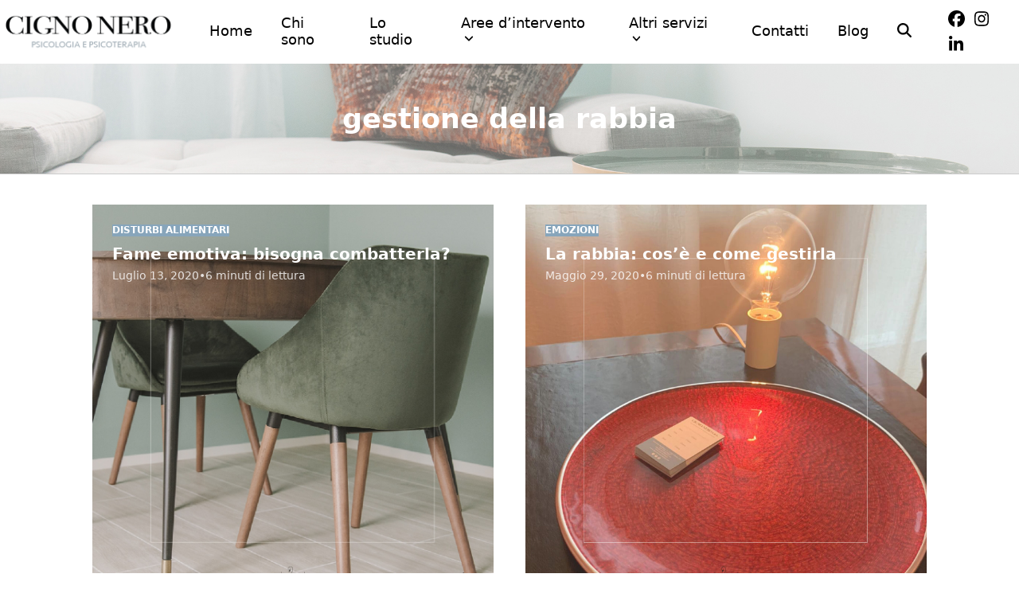

--- FILE ---
content_type: text/html; charset=UTF-8
request_url: https://cignoneropsicoterapia.com/tag/gestione-della-rabbia/
body_size: 14247
content:
<!DOCTYPE html>
<html dir="ltr" lang="it-IT" prefix="og: https://ogp.me/ns#" class="wpex-classic-style">
<head>
	
	
	
	
	
	<!-- Start cookieyes banner --> <script id="cookieyes" type="text/javascript" src="https://cdn-cookieyes.com/client_data/7c44ad0e18d6fd1a2be48286/script.js"></script> <!-- End cookieyes banner -->
	
	
	
	
	
	
	
	<!-- Google tag (gtag.js) -->
<script async src="https://www.googletagmanager.com/gtag/js?id=G-D3GW9FSFVS"></script>
<script>
  window.dataLayer = window.dataLayer || [];
  function gtag(){dataLayer.push(arguments);}
  gtag('js', new Date());

  gtag('config', 'G-D3GW9FSFVS');
</script>
	
	
	
	
	
	
	
<meta charset="UTF-8">
<link rel="profile" href="https://gmpg.org/xfn/11">
<title>gestione della rabbia - Cigno nero psicoterapia</title>
	<style>img:is([sizes="auto" i], [sizes^="auto," i]) { contain-intrinsic-size: 3000px 1500px }</style>
	
		<!-- All in One SEO 4.9.3 - aioseo.com -->
	<meta name="robots" content="max-image-preview:large" />
	<link rel="canonical" href="https://cignoneropsicoterapia.com/tag/gestione-della-rabbia/" />
	<meta name="generator" content="All in One SEO (AIOSEO) 4.9.3" />
		<script type="application/ld+json" class="aioseo-schema">
			{"@context":"https:\/\/schema.org","@graph":[{"@type":"BreadcrumbList","@id":"https:\/\/cignoneropsicoterapia.com\/tag\/gestione-della-rabbia\/#breadcrumblist","itemListElement":[{"@type":"ListItem","@id":"https:\/\/cignoneropsicoterapia.com#listItem","position":1,"name":"Home","item":"https:\/\/cignoneropsicoterapia.com","nextItem":{"@type":"ListItem","@id":"https:\/\/cignoneropsicoterapia.com\/tag\/gestione-della-rabbia\/#listItem","name":"gestione della rabbia"}},{"@type":"ListItem","@id":"https:\/\/cignoneropsicoterapia.com\/tag\/gestione-della-rabbia\/#listItem","position":2,"name":"gestione della rabbia","previousItem":{"@type":"ListItem","@id":"https:\/\/cignoneropsicoterapia.com#listItem","name":"Home"}}]},{"@type":"CollectionPage","@id":"https:\/\/cignoneropsicoterapia.com\/tag\/gestione-della-rabbia\/#collectionpage","url":"https:\/\/cignoneropsicoterapia.com\/tag\/gestione-della-rabbia\/","name":"gestione della rabbia - Cigno nero psicoterapia","inLanguage":"it-IT","isPartOf":{"@id":"https:\/\/cignoneropsicoterapia.com\/#website"},"breadcrumb":{"@id":"https:\/\/cignoneropsicoterapia.com\/tag\/gestione-della-rabbia\/#breadcrumblist"}},{"@type":"Organization","@id":"https:\/\/cignoneropsicoterapia.com\/#organization","name":"Cigno nero psicoterapia","description":"Psicologi specializzati in Anoressia a Treviso","url":"https:\/\/cignoneropsicoterapia.com\/","telephone":"+393388196637","logo":{"@type":"ImageObject","url":"https:\/\/cignoneropsicoterapia.com\/wp-content\/uploads\/2025\/02\/logo-cigno-normale.png","@id":"https:\/\/cignoneropsicoterapia.com\/tag\/gestione-della-rabbia\/#organizationLogo","width":450,"height":121},"image":{"@id":"https:\/\/cignoneropsicoterapia.com\/tag\/gestione-della-rabbia\/#organizationLogo"},"sameAs":["https:\/\/www.facebook.com\/cignoneropsicoterapia\/","https:\/\/www.instagram.com\/cigno_nero_psicoterapia\/","https:\/\/www.linkedin.com\/in\/cigno-nero-b90a46191\/"]},{"@type":"WebSite","@id":"https:\/\/cignoneropsicoterapia.com\/#website","url":"https:\/\/cignoneropsicoterapia.com\/","name":"Cigno nero psicoterapia","description":"Psicologi specializzati in Anoressia a Treviso","inLanguage":"it-IT","publisher":{"@id":"https:\/\/cignoneropsicoterapia.com\/#organization"}}]}
		</script>
		<!-- All in One SEO -->

<meta name="viewport" content="width=device-width, initial-scale=1">
<link rel="alternate" type="application/rss+xml" title="Cigno nero psicoterapia &raquo; Feed" href="https://cignoneropsicoterapia.com/feed/" />
<link rel="alternate" type="application/rss+xml" title="Cigno nero psicoterapia &raquo; Feed dei commenti" href="https://cignoneropsicoterapia.com/comments/feed/" />
<link rel="alternate" type="application/rss+xml" title="Cigno nero psicoterapia &raquo; gestione della rabbia Feed del tag" href="https://cignoneropsicoterapia.com/tag/gestione-della-rabbia/feed/" />
<link rel="preload" href="https://totalwpthemedemo.com/pottery/wp-content/uploads/sites/74/2022/08/roboto-v30-latin-regular.woff2" type="font/woff2" as="font" crossorigin><link rel="preload" href="https://totalwpthemedemo.com/pottery/wp-content/uploads/sites/74/2022/08/roboto-v30-latin-700.woff2" type="font/woff2" as="font" crossorigin><link rel='stylesheet' id='aioseo/css/src/vue/standalone/blocks/table-of-contents/global.scss-css' href='https://cignoneropsicoterapia.com/wp-content/plugins/all-in-one-seo-pack/dist/Lite/assets/css/table-of-contents/global.e90f6d47.css?ver=4.9.3' media='all' />
<style id='joinchat-button-style-inline-css'>
.wp-block-joinchat-button{border:none!important;text-align:center}.wp-block-joinchat-button figure{display:table;margin:0 auto;padding:0}.wp-block-joinchat-button figcaption{font:normal normal 400 .6em/2em var(--wp--preset--font-family--system-font,sans-serif);margin:0;padding:0}.wp-block-joinchat-button .joinchat-button__qr{background-color:#fff;border:6px solid #25d366;border-radius:30px;box-sizing:content-box;display:block;height:200px;margin:auto;overflow:hidden;padding:10px;width:200px}.wp-block-joinchat-button .joinchat-button__qr canvas,.wp-block-joinchat-button .joinchat-button__qr img{display:block;margin:auto}.wp-block-joinchat-button .joinchat-button__link{align-items:center;background-color:#25d366;border:6px solid #25d366;border-radius:30px;display:inline-flex;flex-flow:row nowrap;justify-content:center;line-height:1.25em;margin:0 auto;text-decoration:none}.wp-block-joinchat-button .joinchat-button__link:before{background:transparent var(--joinchat-ico) no-repeat center;background-size:100%;content:"";display:block;height:1.5em;margin:-.75em .75em -.75em 0;width:1.5em}.wp-block-joinchat-button figure+.joinchat-button__link{margin-top:10px}@media (orientation:landscape)and (min-height:481px),(orientation:portrait)and (min-width:481px){.wp-block-joinchat-button.joinchat-button--qr-only figure+.joinchat-button__link{display:none}}@media (max-width:480px),(orientation:landscape)and (max-height:480px){.wp-block-joinchat-button figure{display:none}}

</style>
<link rel='stylesheet' id='wpex-wpbakery-slim-css' href='https://cignoneropsicoterapia.com/wp-content/themes/Total/assets/css/frontend/wpbakery-slim.min.css?ver=6.0.3' media='all' />
<link rel='stylesheet' id='wpex-style-css' href='https://cignoneropsicoterapia.com/wp-content/themes/Total/style.css?ver=6.0.3' media='all' />
<link rel='stylesheet' id='wpex-mobile-menu-breakpoint-max-css' href='https://cignoneropsicoterapia.com/wp-content/themes/Total/assets/css/frontend/breakpoints/max.min.css?ver=6.0.3' media='only screen and (max-width:959px)' />
<link rel='stylesheet' id='wpex-mobile-menu-breakpoint-min-css' href='https://cignoneropsicoterapia.com/wp-content/themes/Total/assets/css/frontend/breakpoints/min.min.css?ver=6.0.3' media='only screen and (min-width:960px)' />
<link rel='stylesheet' id='vcex-shortcodes-css' href='https://cignoneropsicoterapia.com/wp-content/themes/Total/assets/css/frontend/vcex-shortcodes.min.css?ver=6.0.3' media='all' />
<script id="wpex-core-js-extra">
var wpex_theme_params = {"selectArrowIcon":"<span class=\"wpex-select-arrow__icon wpex-icon--sm wpex-flex wpex-icon\" aria-hidden=\"true\"><svg viewBox=\"0 0 24 24\" xmlns=\"http:\/\/www.w3.org\/2000\/svg\"><rect fill=\"none\" height=\"24\" width=\"24\"\/><g transform=\"matrix(0, -1, 1, 0, -0.115, 23.885)\"><polygon points=\"17.77,3.77 16,2 6,12 16,22 17.77,20.23 9.54,12\"\/><\/g><\/svg><\/span>","customSelects":".widget_categories form,.widget_archive select,.vcex-form-shortcode select","scrollToHash":"1","localScrollFindLinks":"1","localScrollHighlight":"1","localScrollUpdateHash":"1","scrollToHashTimeout":"500","localScrollTargets":"li.local-scroll a, a.local-scroll, .local-scroll-link, .local-scroll-link > a,.sidr-class-local-scroll-link,li.sidr-class-local-scroll > span > a,li.sidr-class-local-scroll > a","localScrollSpeed":"1000","scrollToBehavior":"smooth"};
</script>
<script src="https://cignoneropsicoterapia.com/wp-content/themes/Total/assets/js/frontend/core.min.js?ver=6.0.3" id="wpex-core-js" defer data-wp-strategy="defer"></script>
<script id="wpex-inline-js-after">
!function(){const e=document.querySelector("html"),t=()=>{const t=window.innerWidth-document.documentElement.clientWidth;t&&e.style.setProperty("--wpex-scrollbar-width",`${t}px`)};t(),window.addEventListener("resize",(()=>{t()}))}();
</script>
<script src="https://cignoneropsicoterapia.com/wp-content/themes/Total/assets/js/frontend/search/drop-down.min.js?ver=6.0.3" id="wpex-search-drop_down-js" defer data-wp-strategy="defer"></script>
<script id="wpex-sticky-header-js-extra">
var wpex_sticky_header_params = {"breakpoint":"960"};
</script>
<script src="https://cignoneropsicoterapia.com/wp-content/themes/Total/assets/js/frontend/sticky/header.min.js?ver=6.0.3" id="wpex-sticky-header-js" defer data-wp-strategy="defer"></script>
<script id="wpex-mobile-menu-sidr-js-extra">
var wpex_mobile_menu_sidr_params = {"breakpoint":"959","i18n":{"openSubmenu":"Aprire il sottomenu di %s","closeSubmenu":"Chiudere il sottomenu di %s"},"openSubmenuIcon":"<span class=\"wpex-open-submenu__icon wpex-transition-transform wpex-duration-300 wpex-icon\" aria-hidden=\"true\"><svg xmlns=\"http:\/\/www.w3.org\/2000\/svg\" viewBox=\"0 0 448 512\"><path d=\"M201.4 342.6c12.5 12.5 32.8 12.5 45.3 0l160-160c12.5-12.5 12.5-32.8 0-45.3s-32.8-12.5-45.3 0L224 274.7 86.6 137.4c-12.5-12.5-32.8-12.5-45.3 0s-12.5 32.8 0 45.3l160 160z\"\/><\/svg><\/span>","source":"#site-navigation","side":"left","dark_surface":"1","displace":"","aria_label":"Mobile menu","aria_label_close":"Close mobile menu","class":"has-background","speed":"300"};
</script>
<script src="https://cignoneropsicoterapia.com/wp-content/themes/Total/assets/js/frontend/mobile-menu/sidr.min.js?ver=6.0.3" id="wpex-mobile-menu-sidr-js" defer data-wp-strategy="defer"></script>
<script></script><link rel="https://api.w.org/" href="https://cignoneropsicoterapia.com/wp-json/" /><link rel="alternate" title="JSON" type="application/json" href="https://cignoneropsicoterapia.com/wp-json/wp/v2/tags/37" /><link rel="EditURI" type="application/rsd+xml" title="RSD" href="https://cignoneropsicoterapia.com/xmlrpc.php?rsd" />
<meta name="generator" content="WordPress 6.7.2" />
<meta name="ti-site-data" content="eyJyIjoiMTowITc6MCEzMDowIiwibyI6Imh0dHBzOlwvXC9jaWdub25lcm9wc2ljb3RlcmFwaWEuY29tXC93cC1hZG1pblwvYWRtaW4tYWpheC5waHA/YWN0aW9uPXRpX29ubGluZV91c2Vyc19nb29nbGUmYW1wO3A9JTJGdGFnJTJGZ2VzdGlvbmUtZGVsbGEtcmFiYmlhJTJGJmFtcDtfd3Bub25jZT1jZmZiMmM2MzgxIn0=" /><!-- Analytics by WP Statistics - https://wp-statistics.com -->
<noscript><style>body:not(.content-full-screen) .wpex-vc-row-stretched[data-vc-full-width-init="false"]{visibility:visible;}</style></noscript><link rel="icon" href="https://cignoneropsicoterapia.com/wp-content/uploads/2025/01/cropped-Schermata-2025-01-16-alle-10.12.17-32x32.png" sizes="32x32" />
<link rel="icon" href="https://cignoneropsicoterapia.com/wp-content/uploads/2025/01/cropped-Schermata-2025-01-16-alle-10.12.17-192x192.png" sizes="192x192" />
<link rel="apple-touch-icon" href="https://cignoneropsicoterapia.com/wp-content/uploads/2025/01/cropped-Schermata-2025-01-16-alle-10.12.17-180x180.png" />
<meta name="msapplication-TileImage" content="https://cignoneropsicoterapia.com/wp-content/uploads/2025/01/cropped-Schermata-2025-01-16-alle-10.12.17-270x270.png" />
		<style id="wp-custom-css">
			/* Mobile Menu tweaks */.full-screen-overlay-nav{top:var(--wpex-site-header-height,100px);height:calc(100% - var(--wpex-site-header-height,100px) );transition:none;}.full-screen-overlay-nav-close{display:none;}.full-screen-overlay-nav-menu li a:hover{opacity:1;color:var(--wpex-accent);transition:none;}/* Header cart Icon tweaks */.wpex-header-cart-icon__count{transform:translate(-50%,-50%) scale(.75);}/* Remove menu underline on hover */#site-navigation-wrap .menu-item:hover:not(.current-menu-item) .link-inner::after{opacity:0 !important;}/* Add padding to products */.product .summary{padding-top:3vw;}.related.products{margin-top:5vw;}		</style>
		<noscript><style> .wpb_animate_when_almost_visible { opacity: 1; }</style></noscript><style data-type="wpex-css" id="wpex-css">/*CUSTOM FONTS*/@font-face{font-family:'Roboto';src:url(https://totalwpthemedemo.com/pottery/wp-content/uploads/sites/74/2022/08/roboto-v30-latin-regular.woff2) format('woff2');font-weight:400;font-style:normal;font-display:swap;}@font-face{font-family:'Roboto';src:url(https://totalwpthemedemo.com/pottery/wp-content/uploads/sites/74/2022/08/roboto-v30-latin-italic.woff2) format('woff2');font-weight:400;font-style:italic;font-display:swap;}@font-face{font-family:'Roboto';src:url(https://totalwpthemedemo.com/pottery/wp-content/uploads/sites/74/2022/08/roboto-v30-latin-700.woff2) format('woff2');font-weight:700;font-style:normal;font-display:swap;}@font-face{font-family:'Roboto';src:url(https://totalwpthemedemo.com/pottery/wp-content/uploads/sites/74/2022/08/roboto-v30-latin-700italic.woff2) format('woff2');font-weight:700;font-style:italic;font-display:swap;}@font-face{font-family:'Roboto';src:url(https://totalwpthemedemo.com/pottery/wp-content/uploads/sites/74/2022/08/roboto-v30-latin-500.woff2) format('woff2');font-weight:500;font-style:normal;font-display:swap;}@font-face{font-family:'Roboto';src:url(https://totalwpthemedemo.com/pottery/wp-content/uploads/sites/74/2022/08/roboto-v30-latin-500italic.woff2) format('woff2');font-weight:500;font-style:italic;font-display:swap;}/*TYPOGRAPHY*/body{font-family:system-ui,-apple-system,BlinkMacSystemFont,"Segoe UI",Roboto,"Helvetica Neue",Arial,"Noto Sans",sans-serif,"Apple Color Emoji","Segoe UI Emoji","Segoe UI Symbol","Noto Color Emoji";font-weight:100;font-size:16px;color:#000000;line-height:1.4;}#site-logo .site-logo-text{font-size:36px;}:root{--wpex-btn-font-weight:400;--wpex-btn-font-size:19px;--wpex-btn-line-height:20px;}.main-navigation-ul .link-inner{font-weight:300;font-size:18px;}.main-navigation-ul .sub-menu .link-inner{font-size:18px;}.wpex-mobile-menu,#sidr-main{font-weight:500;font-size:20px;}.page-header .page-header-title{font-weight:700;font-size:35px;line-height:1.1;}.vcex-heading{font-weight:700;}h1,.wpex-h1{font-weight:400;font-size:34px;color:#47798a;line-height:1.1;margin-block-start:0px;margin-inline-end:0px;margin-block-end:10px;margin-inline-start:0px;}h2,.wpex-h2{font-weight:300;font-size:30px;margin-block-start:0px;margin-block-end:10px;}h3,.wpex-h3{font-size:25px;line-height:1.2;margin-block-start:0px;margin-block-end:25px;}#footer-widgets{font-size:15px;}.footer-widget .widget-title{line-height:1;margin-block-end:0px;}@media(max-width:1024px){body{font-size:16px;}.page-header .page-header-title{font-size:35px;}h1,.wpex-h1{font-size:34px;}h2,.wpex-h2{font-size:30px;}h3,.wpex-h3{font-size:25px;}}@media(max-width:959px){body{font-size:16px;}.page-header .page-header-title{font-size:30px;}h1,.wpex-h1{font-size:34px;}h2,.wpex-h2{font-size:31px;}h3,.wpex-h3{font-size:25px;}}@media(max-width:767px){body{font-size:16px;}.page-header .page-header-title{font-size:27px;}h1,.wpex-h1{font-size:28px;}h2,.wpex-h2{font-size:28px;}h3,.wpex-h3{font-size:24px;}}@media(max-width:479px){body{font-size:15px;}.page-header .page-header-title{font-size:27px;}h1,.wpex-h1{font-size:30px;}h2,.wpex-h2{font-size:25px;}h3,.wpex-h3{font-size:22px;}}/*ADVANCED STYLING CSS*/.page-header.has-bg-image{background-image:url(https://cignoneropsicoterapia.com/wp-content/uploads/2025/01/header.jpg);}/*CUSTOMIZER STYLING*/:root{--wpex-bg-color:#ffffff;--wpex-accent:#87a5bb;--wpex-accent-alt:#87a5bb;--wpex-on-accent:#ffffff;--wpex-on-accent-alt:#ffffff;--wpex-accent-alt:#47798a;--wpex-surface-3:#cccccc;--wpex-surface-4:#bbbbbb;--wpex-link-decoration-line:underline;--wpex-link-underline-offset:0.2em;--wpex-link-decoration-thickness:1px;--wpex-hover-heading-link-color:#000000;--wpex-btn-border-radius:0px;--wpex-input-color:#333333;--wpex-focus-input-color:#333333;--wpex-primary-bottom-space:40px;--wpex-site-header-height:80px;--wpex-site-header-gutter:40px;--wpex-site-logo-max-height-ratio:10;--wpex-mobile-menu-toggle-side-margin:25px;}.site-boxed{--wpex-bg-color:#ffffff;}.page-header-disabled:not(.has-overlay-header):not(.no-header-margin) #content-wrap{padding-block-start:0vw;}.page-header.wpex-supports-mods{padding-block-start:50px;padding-block-end:50px;background-color:#ffffff;border-top-width:0px;background-position:center;}.page-header{margin-block-end:3vw;}.page-header.wpex-supports-mods .page-header-title{color:#ffffff;}:root,.site-boxed.wpex-responsive #wrap{--wpex-container-max-width:85%;--wpex-container-width:1200px;}#site-header-flex-aside{--wpex-link-color:#87a5bb;--wpex-hover-link-color:#87a5bb;--wpex-hover-link-color:#83b1d5;}#site-navigation-wrap{--wpex-main-nav-gutter:36px;--wpex-main-nav-link-padding-x:0px;--wpex-main-nav-link-underline-height:1.5px;--wpex-main-nav-link-underline-transition-duration:100ms;--wpex-main-nav-link-underline-color:#47798a;--wpex-main-nav-link-color:#010101;--wpex-hover-main-nav-link-color:#010101;--wpex-active-main-nav-link-color:#010101;--wpex-dropmenu-padding:0px;--wpex-megamenu-padding:0px;--wpex-dropmenu-link-padding-y:10px;--wpex-dropmenu-link-padding-x:10px;--wpex-dropmenu-bg:#5fa7bf;--wpex-dropmenu-caret-bg:#5fa7bf;--wpex-dropmenu-link-color:#ffffff;--wpex-hover-dropmenu-link-color:#ffffff;--wpex-hover-dropmenu-link-bg:#727272;}.navbar-style-seven,.navbar-style-eight,.navbar-style-nine,.navbar-style-ten{--wpex-main-nav-link-padding-y:6px;}.mobile-menu-toggle{--wpex-hamburger-icon-width:35px;--wpex-hamburger-icon-bar-height:1px;--wpex-hamburger-icon-gutter:7px;}.full-screen-overlay-nav{background-color:#ffffff!important;}#sidr-main,.sidr-class-dropdown-menu ul{background-color:#5fa7bf;}#sidr-main{--wpex-border-main:#bcbcbc;color:#ffffff;--wpex-link-color:#ffffff;--wpex-text-2:#ffffff;}#footer{--wpex-surface-1:#303030;background-color:#303030;color:#ffffff;--wpex-heading-color:#ffffff;--wpex-text-2:#ffffff;--wpex-text-3:#ffffff;--wpex-text-4:#ffffff;--wpex-link-color:#ffffff;--wpex-hover-link-color:#ffffff;--wpex-hover-link-color:#78b1cd;}#footer-bottom{--wpex-link-decoration-line:underline;--wpex-hover-link-decoration-line:underline;background-color:#87a5bb;color:#ffffff;--wpex-text-2:#ffffff;--wpex-text-3:#ffffff;--wpex-text-4:#ffffff;--wpex-link-color:#010405;--wpex-hover-link-color:#010405;--wpex-hover-link-color:#000000;}@media only screen and (min-width:960px){:root{--wpex-content-area-width:73%;--wpex-primary-sidebar-width:22%;}}</style><style id="yellow-pencil">
/*
	The following CSS codes are created by the YellowPencil plugin.
	https://yellowpencil.waspthemes.com/
*/
#footer-widgets .widget .brz-ff-montserrat{margin-bottom:6px;}.vcex-social-links .vcex-social-links__item svg{font-size:21px;}#gform_submit_button_1{border-top-left-radius:50px;border-top-right-radius:50px;border-bottom-left-radius:50px;border-bottom-right-radius:50px;}@media (max-width:500px){.vcex-social-links .vcex-social-links__item svg{font-size:20px;}}
</style></head>

<body data-ocssl='1' class="archive tag tag-gestione-della-rabbia tag-37 wp-custom-logo wp-embed-responsive non-logged-in wpex-theme wpex-responsive full-width-main-layout no-composer wpex-live-site wpex-has-primary-bottom-spacing site-full-width content-full-width header-has-fixed-height sidebar-widget-icons hasnt-overlay-header wpex-antialiased has-mobile-menu wpex-mobile-toggle-menu-centered_logo wpex-no-js wpb-js-composer js-comp-ver-8.0.1 vc_responsive">

	
<a href="#content" class="skip-to-content">Skip to content</a>

	
	<span data-ls_id="#site_top" tabindex="-1"></span>
	<div id="outer-wrap" class="wpex-overflow-clip">
		
		
		
		<div id="wrap" class="wpex-clr">

			<div id="site-header-sticky-wrapper" class="wpex-sticky-header-holder not-sticky wpex-print-hidden">	<header id="site-header" class="header-nine wpex-z-sticky header-full-width header-fixed-height wpex-dropdown-style-minimal fixed-scroll has-sticky-dropshadow dyn-styles wpex-print-hidden wpex-relative">
				<div id="site-header-inner" class="header-nine-inner container wpex-relative wpex-h-100 wpex-flex wpex-z-10"><div id="site-header-flex" class="wpex-flex wpex-justify-between wpex-items-center wpex-w-100">
<div id="site-logo" class="site-branding header-nine-logo wpex-flex wpex-items-center wpex-h-100">
	<div id="site-logo-inner" ><a id="site-logo-link" href="https://cignoneropsicoterapia.com/" rel="home" class="main-logo"><img src="https://cignoneropsicoterapia.com/wp-content/uploads/2025/02/logo-cigno-normale.png" alt="Cigno nero psicoterapia" class="logo-img wpex-h-auto wpex-max-w-100 wpex-align-middle" width="450" height="130" data-no-retina data-skip-lazy fetchpriority="high" srcset="https://cignoneropsicoterapia.com/wp-content/uploads/2025/02/logo-cigno-normale.png 1x,https://cignoneropsicoterapia.com/wp-content/uploads/2025/02/logo-cigno-normale.png 2x"></a></div>

</div>

<div id="site-navigation-wrap" class="navbar-style-nine wpex-max-h-100 wpex-ml-auto has-menu-underline wpex-stretch-megamenus hide-at-mm-breakpoint wpex-print-hidden">
	<nav id="site-navigation" class="navigation main-navigation main-navigation-nine" aria-label="Main menu"><ul id="menu-main" class="main-navigation-ul wpex-flex wpex-items-center wpex-dropdown-menu wpex-dropdown-menu--onhover wpex-dropdown-menu--animate"><li id="menu-item-8950" class="menu-item menu-item-type-post_type menu-item-object-page menu-item-home menu-item-8950"><a href="https://cignoneropsicoterapia.com/"><span class="link-inner">Home</span></a></li>
<li id="menu-item-8979" class="menu-item menu-item-type-post_type menu-item-object-page menu-item-8979"><a href="https://cignoneropsicoterapia.com/dott-ssa-sarah-marchiol-psicologa-treviso-cigno-nero/"><span class="link-inner">Chi sono</span></a></li>
<li id="menu-item-8980" class="menu-item menu-item-type-post_type menu-item-object-page menu-item-8980"><a href="https://cignoneropsicoterapia.com/scopri-chi-siamo/"><span class="link-inner">Lo studio</span></a></li>
<li id="menu-item-9223" class="menu-item menu-item-type-custom menu-item-object-custom menu-item-has-children menu-item-9223 dropdown"><a href="#"><span class="link-inner">Aree d&#8217;intervento <span class="nav-arrow top-level"><span class="nav-arrow__icon wpex-icon wpex-icon--xs" aria-hidden="true"><svg xmlns="https://www.w3.org/2000/svg" viewBox="0 0 448 512"><path d="M201.4 342.6c12.5 12.5 32.8 12.5 45.3 0l160-160c12.5-12.5 12.5-32.8 0-45.3s-32.8-12.5-45.3 0L224 274.7 86.6 137.4c-12.5-12.5-32.8-12.5-45.3 0s-12.5 32.8 0 45.3l160 160z"/></svg></span></span></span></a>
<ul class="sub-menu">
	<li id="menu-item-9044" class="menu-item menu-item-type-post_type menu-item-object-page menu-item-9044"><a href="https://cignoneropsicoterapia.com/disturbi-ossessivo-compulsivi/"><span class="link-inner">Disturbi ossessivo compulsivi</span></a></li>
	<li id="menu-item-9041" class="menu-item menu-item-type-post_type menu-item-object-page menu-item-has-children menu-item-9041 dropdown"><a href="https://cignoneropsicoterapia.com/disturbi-alimentari/"><span class="link-inner">Disturbi alimentari <span class="nav-arrow second-level"><span class="nav-arrow__icon wpex-icon wpex-icon--xs wpex-icon--bidi" aria-hidden="true"><svg xmlns="https://www.w3.org/2000/svg" viewBox="0 0 320 512"><path d="M278.6 233.4c12.5 12.5 12.5 32.8 0 45.3l-160 160c-12.5 12.5-32.8 12.5-45.3 0s-12.5-32.8 0-45.3L210.7 256 73.4 118.6c-12.5-12.5-12.5-32.8 0-45.3s32.8-12.5 45.3 0l160 160z"/></svg></span></span></span></a>
	<ul class="sub-menu">
		<li id="menu-item-9043" class="menu-item menu-item-type-post_type menu-item-object-page menu-item-9043"><a href="https://cignoneropsicoterapia.com/psicologi-specializzati-in-bulimia-a-treviso/"><span class="link-inner">Bulimia</span></a></li>
		<li id="menu-item-9042" class="menu-item menu-item-type-post_type menu-item-object-page menu-item-9042"><a href="https://cignoneropsicoterapia.com/psicologi-specializzati-in-anoressia-a-treviso/"><span class="link-inner">Anoressia</span></a></li>
		<li id="menu-item-9057" class="menu-item menu-item-type-post_type menu-item-object-page menu-item-9057"><a href="https://cignoneropsicoterapia.com/disturbo-da-alimentazione-incontrollata-a-treviso/"><span class="link-inner">Disturbo da alimentazione incontrollata</span></a></li>
	</ul>
</li>
	<li id="menu-item-9062" class="menu-item menu-item-type-post_type menu-item-object-page menu-item-9062"><a href="https://cignoneropsicoterapia.com/disturbi-da-stress-o-trauma/"><span class="link-inner">Disturbo post-traumatico da stress</span></a></li>
	<li id="menu-item-9077" class="menu-item menu-item-type-post_type menu-item-object-page menu-item-9077"><a href="https://cignoneropsicoterapia.com/disturbi-depressivi/"><span class="link-inner">Disturbi depressivi</span></a></li>
	<li id="menu-item-9076" class="menu-item menu-item-type-post_type menu-item-object-page menu-item-has-children menu-item-9076 dropdown"><a href="https://cignoneropsicoterapia.com/disturbi-dansia/"><span class="link-inner">Disturbi d’ansia <span class="nav-arrow second-level"><span class="nav-arrow__icon wpex-icon wpex-icon--xs wpex-icon--bidi" aria-hidden="true"><svg xmlns="https://www.w3.org/2000/svg" viewBox="0 0 320 512"><path d="M278.6 233.4c12.5 12.5 12.5 32.8 0 45.3l-160 160c-12.5 12.5-32.8 12.5-45.3 0s-12.5-32.8 0-45.3L210.7 256 73.4 118.6c-12.5-12.5-12.5-32.8 0-45.3s32.8-12.5 45.3 0l160 160z"/></svg></span></span></span></a>
	<ul class="sub-menu">
		<li id="menu-item-9075" class="menu-item menu-item-type-post_type menu-item-object-page menu-item-9075"><a href="https://cignoneropsicoterapia.com/psicologi-specializzati-in-attacchi-di-panico-a-treviso/"><span class="link-inner">Attacchi di Panico</span></a></li>
	</ul>
</li>
	<li id="menu-item-9074" class="menu-item menu-item-type-post_type menu-item-object-page menu-item-9074"><a href="https://cignoneropsicoterapia.com/altre-problematiche/"><span class="link-inner">Altre problematiche</span></a></li>
</ul>
</li>
<li id="menu-item-9224" class="menu-item menu-item-type-custom menu-item-object-custom menu-item-has-children menu-item-9224 dropdown"><a href="#"><span class="link-inner">Altri servizi <span class="nav-arrow top-level"><span class="nav-arrow__icon wpex-icon wpex-icon--xs" aria-hidden="true"><svg xmlns="https://www.w3.org/2000/svg" viewBox="0 0 448 512"><path d="M201.4 342.6c12.5 12.5 32.8 12.5 45.3 0l160-160c12.5-12.5 12.5-32.8 0-45.3s-32.8-12.5-45.3 0L224 274.7 86.6 137.4c-12.5-12.5-32.8-12.5-45.3 0s-12.5 32.8 0 45.3l160 160z"/></svg></span></span></span></a>
<ul class="sub-menu">
	<li id="menu-item-9196" class="menu-item menu-item-type-post_type menu-item-object-page menu-item-9196"><a href="https://cignoneropsicoterapia.com/coworking/"><span class="link-inner">Coworking</span></a></li>
	<li id="menu-item-9195" class="menu-item menu-item-type-post_type menu-item-object-page menu-item-9195"><a href="https://cignoneropsicoterapia.com/info-specchio-unidirezionale/"><span class="link-inner">Specchio unidirezionale</span></a></li>
</ul>
</li>
<li id="menu-item-196" class="menu-item menu-item-type-post_type menu-item-object-page menu-item-196"><a href="https://cignoneropsicoterapia.com/contatti/"><span class="link-inner">Contatti</span></a></li>
<li id="menu-item-195" class="menu-item menu-item-type-post_type menu-item-object-page menu-item-195"><a href="https://cignoneropsicoterapia.com/blog/"><span class="link-inner">Blog</span></a></li>
<li class="search-toggle-li menu-item wpex-menu-extra no-icon-margin"><a href="#" class="site-search-toggle search-dropdown-toggle" role="button" aria-expanded="false" aria-controls="searchform-dropdown" aria-label="Search"><span class="link-inner"><span class="wpex-menu-search-text wpex-hidden">Cerca</span><span class="wpex-menu-search-icon wpex-icon" aria-hidden="true"><svg xmlns="https://www.w3.org/2000/svg" viewBox="0 0 512 512"><path d="M416 208c0 45.9-14.9 88.3-40 122.7L502.6 457.4c12.5 12.5 12.5 32.8 0 45.3s-32.8 12.5-45.3 0L330.7 376c-34.4 25.2-76.8 40-122.7 40C93.1 416 0 322.9 0 208S93.1 0 208 0S416 93.1 416 208zM208 352a144 144 0 1 0 0-288 144 144 0 1 0 0 288z"/></svg></span></span></a></li></ul></nav>
</div>

			<div id="site-header-flex-aside" class="wpex-flex wpex-items-center wpex-justify-end wpex-h-100 header-nine-aside"><div id="site-header-flex-aside-inner" class="header-aside-content wpex-flex wpex-flex-wrap wpex-items-center"><div class="vcex-social-links vcex-module wpex-flex wpex-flex-wrap wpex-social-btns vcex-social-btns wpex-items-center wpex-gap-5 wpex-inline-flex wpex-last-mr-0"><a href="https://www.facebook.com/cignoneropsicoterapia/" class="vcex-social-links__item wpex-social-btn wpex-social-btn-no-style wpex-facebook"><span class="vcex-social-links__icon wpex-icon" aria-hidden="true"><svg xmlns="https://www.w3.org/2000/svg" viewBox="0 0 512 512"><path d="M512 256C512 114.6 397.4 0 256 0S0 114.6 0 256C0 376 82.7 476.8 194.2 504.5V334.2H141.4V256h52.8V222.3c0-87.1 39.4-127.5 125-127.5c16.2 0 44.2 3.2 55.7 6.4V172c-6-.6-16.5-1-29.6-1c-42 0-58.2 15.9-58.2 57.2V256h83.6l-14.4 78.2H287V510.1C413.8 494.8 512 386.9 512 256h0z"/></svg></span><span class="screen-reader-text">Facebook</span></a><a href="https://www.instagram.com/cigno_nero_psicoterapia/" class="vcex-social-links__item wpex-social-btn wpex-social-btn-no-style wpex-instagram"><span class="vcex-social-links__icon wpex-icon" aria-hidden="true"><svg xmlns="https://www.w3.org/2000/svg" viewBox="0 0 448 512"><path d="M224.1 141c-63.6 0-114.9 51.3-114.9 114.9s51.3 114.9 114.9 114.9S339 319.5 339 255.9 287.7 141 224.1 141zm0 189.6c-41.1 0-74.7-33.5-74.7-74.7s33.5-74.7 74.7-74.7 74.7 33.5 74.7 74.7-33.6 74.7-74.7 74.7zm146.4-194.3c0 14.9-12 26.8-26.8 26.8-14.9 0-26.8-12-26.8-26.8s12-26.8 26.8-26.8 26.8 12 26.8 26.8zm76.1 27.2c-1.7-35.9-9.9-67.7-36.2-93.9-26.2-26.2-58-34.4-93.9-36.2-37-2.1-147.9-2.1-184.9 0-35.8 1.7-67.6 9.9-93.9 36.1s-34.4 58-36.2 93.9c-2.1 37-2.1 147.9 0 184.9 1.7 35.9 9.9 67.7 36.2 93.9s58 34.4 93.9 36.2c37 2.1 147.9 2.1 184.9 0 35.9-1.7 67.7-9.9 93.9-36.2 26.2-26.2 34.4-58 36.2-93.9 2.1-37 2.1-147.8 0-184.8zM398.8 388c-7.8 19.6-22.9 34.7-42.6 42.6-29.5 11.7-99.5 9-132.1 9s-102.7 2.6-132.1-9c-19.6-7.8-34.7-22.9-42.6-42.6-11.7-29.5-9-99.5-9-132.1s-2.6-102.7 9-132.1c7.8-19.6 22.9-34.7 42.6-42.6 29.5-11.7 99.5-9 132.1-9s102.7-2.6 132.1 9c19.6 7.8 34.7 22.9 42.6 42.6 11.7 29.5 9 99.5 9 132.1s2.7 102.7-9 132.1z"/></svg></span><span class="screen-reader-text">Instagram</span></a><a href="https://www.linkedin.com/in/cigno-nero-b90a46191/" class="vcex-social-links__item wpex-social-btn wpex-social-btn-no-style wpex-linkedin"><span class="vcex-social-links__icon wpex-icon" aria-hidden="true"><svg xmlns="https://www.w3.org/2000/svg" viewBox="0 0 448 512"><path d="M100.3 448H7.4V148.9h92.9zM53.8 108.1C24.1 108.1 0 83.5 0 53.8a53.8 53.8 0 0 1 107.6 0c0 29.7-24.1 54.3-53.8 54.3zM447.9 448h-92.7V302.4c0-34.7-.7-79.2-48.3-79.2-48.3 0-55.7 37.7-55.7 76.7V448h-92.8V148.9h89.1v40.8h1.3c12.4-23.5 42.7-48.3 87.9-48.3 94 0 111.3 61.9 111.3 142.3V448z"/></svg></span><span class="screen-reader-text">LinkedIn</span></a></div></div></div>
			
<div id="mobile-menu" class="wpex-mobile-menu-toggle show-at-mm-breakpoint wpex-flex wpex-items-center wpex-h-100">
	<div class="wpex-inline-flex wpex-items-center">
						<a href="#" class="mobile-menu-toggle" role="button" aria-expanded="false"><span class="mobile-menu-toggle__icon wpex-flex"><span class="wpex-hamburger-icon wpex-hamburger-icon--inactive wpex-hamburger-icon--animate" aria-hidden="true"><span></span></span></span><span class="screen-reader-text" data-open-text>Open mobile menu</span><span class="screen-reader-text" data-open-text>Close mobile menu</span></a>			</div>
</div></div>
<div id="searchform-dropdown" class="header-searchform-wrap header-drop-widget header-drop-widget--colored-top-border header-drop-widget--animate wpex-invisible wpex-opacity-0 wpex-absolute wpex-translate-Z-0 wpex-text-initial wpex-z-dropdown wpex-top-100 wpex-right-0 wpex-surface-1 wpex-text-2 wpex-p-15">
<form role="search" method="get" class="searchform searchform--header-dropdown wpex-flex" action="https://cignoneropsicoterapia.com/" autocomplete="off">
	<label for="searchform-input-696bdcb180ed4" class="searchform-label screen-reader-text">Search</label>
	<input id="searchform-input-696bdcb180ed4" type="search" class="searchform-input wpex-block wpex-border-0 wpex-outline-0 wpex-w-100 wpex-h-auto wpex-leading-relaxed wpex-rounded-0 wpex-text-2 wpex-surface-2 wpex-p-10 wpex-text-1em wpex-unstyled-input" name="s" placeholder="Cerca" required>
			<button type="submit" class="searchform-submit wpex-hidden wpex-rounded-0 wpex-py-10 wpex-px-15" aria-label="Submit search"><span class="wpex-icon" aria-hidden="true"><svg xmlns="https://www.w3.org/2000/svg" viewBox="0 0 512 512"><path d="M416 208c0 45.9-14.9 88.3-40 122.7L502.6 457.4c12.5 12.5 12.5 32.8 0 45.3s-32.8 12.5-45.3 0L330.7 376c-34.4 25.2-76.8 40-122.7 40C93.1 416 0 322.9 0 208S93.1 0 208 0S416 93.1 416 208zM208 352a144 144 0 1 0 0-288 144 144 0 1 0 0 288z"/></svg></span></button>
</form>
</div>
</div>
			</header>
</div>
			
			<main id="main" class="site-main wpex-clr">

				
<header class="page-header default-page-header has-bg-image bg-cover wpex-bg-cover wpex-bg-center wpex-bg-no-repeat wpex-relative wpex-mb-40 wpex-surface-2 wpex-py-20 wpex-border-t wpex-border-b wpex-border-solid wpex-border-surface-3 wpex-text-2 wpex-text-center wpex-supports-mods">

	
	<div class="page-header-inner container">
<div class="page-header-content">

<h1 class="page-header-title wpex-block wpex-m-0 wpex-text-2xl">

	<span>gestione della rabbia</span>

</h1>

</div></div>

	
</header>


<div id="content-wrap"  class="container wpex-clr">

	
	<div id="primary" class="content-area wpex-clr">

		
		<div id="content" class="site-content wpex-clr">

			
			
<div id="blog-entries" class="entries wpex-row blog-grid gap-40 infinite-scroll-wrap wpex-clr">
<article id="post-5524" class="blog-entry col span_1_of_2 col-1 wpex-relative wpex-clr post-5524 post type-post status-publish format-standard has-post-thumbnail hentry category-disturbi-alimentari category-emozioni tag-emozioni tag-gestione-della-rabbia tag-psicoterapia tag-rabbia entry has-media">

	<div class="wpex-card wpex-card-overlay_1"><a href="https://cignoneropsicoterapia.com/fame-emotiva-bisogna-combatterla/" aria-label="Fame emotiva: bisogna combatterla?" class="wpex-card-inner wpex-relative wpex-flex wpex-flex-col wpex-flex-grow wpex-overflow-hidden wpex-no-underline wpex-image-hover-parent"><div class="wpex-card-thumbnail wpex-relative wpex-flex wpex-h-100"><img width="1080" height="1081" src="https://cignoneropsicoterapia.com/wp-content/uploads/2020/07/Fame-emotiva-11.jpg" class="wpex-align-middle wpex-h-100 wpex-w-100 wpex-object-cover" alt="Fame emotiva" loading="lazy" decoding="async" srcset="https://cignoneropsicoterapia.com/wp-content/uploads/2020/07/Fame-emotiva-11.jpg 1080w, https://cignoneropsicoterapia.com/wp-content/uploads/2020/07/Fame-emotiva-11-300x300.jpg 300w, https://cignoneropsicoterapia.com/wp-content/uploads/2020/07/Fame-emotiva-11-1024x1024.jpg 1024w, https://cignoneropsicoterapia.com/wp-content/uploads/2020/07/Fame-emotiva-11-150x150.jpg 150w, https://cignoneropsicoterapia.com/wp-content/uploads/2020/07/Fame-emotiva-11-768x769.jpg 768w" sizes="auto, (max-width: 1080px) 100vw, 1080px" /></div><span class="wpex-card-backdrop wpex-absolute wpex-inset-0" style="background-image:linear-gradient(to bottom, rgba(0,0,0,0) 0%, rgba(0,0,0,.15) 60%, rgba(0,0,0,.85) 100%);"></span><div class="wpex-card-details wpex-absolute wpex-bottom-0 wpex-inset-x-0 wpex-text-white wpex-p-25"><div class="wpex-card-primary-term wpex-leading-tight wpex-mb-10 wpex-bold wpex-uppercase wpex-text-white" style="font-size:max(10px,0.75em)"><span class="wpex-inline-block wpex-bg-accent wpex-hover-bg-accent_alt wpex-no-underline wpex-px-10 wpex-py-5 has-term-31-background-color">Disturbi Alimentari</span></div><h2 class="wpex-card-title wpex-heading wpex-text-current wpex-text-lg">Fame emotiva: bisogna combatterla?</h2><div class="wpex-card-meta wpex-mt-5 wpex-opacity-80 wpex-flex wpex-flex-wrap wpex-gap-5 wpex-text-sm"><div class="wpex-card-date">Luglio 13, 2020</div><span>&bull;</span><div class="wpex-card-estimated-read-time">6 minuti di lettura</div></div></div></a></div>
</article>

<article id="post-5085" class="blog-entry col span_1_of_2 col-2 wpex-relative wpex-clr post-5085 post type-post status-publish format-standard has-post-thumbnail hentry category-emozioni tag-emozioni tag-gestione-della-rabbia tag-psicoterapia tag-rabbia entry has-media">

	<div class="wpex-card wpex-card-overlay_1"><a href="https://cignoneropsicoterapia.com/la-rabbia-cose-e-come-gestirla/" aria-label="La rabbia: cos&#8217;è e come gestirla" class="wpex-card-inner wpex-relative wpex-flex wpex-flex-col wpex-flex-grow wpex-overflow-hidden wpex-no-underline wpex-image-hover-parent"><div class="wpex-card-thumbnail wpex-relative wpex-flex wpex-h-100"><img width="2560" height="2560" src="https://cignoneropsicoterapia.com/wp-content/uploads/2020/05/Social-Cigno-Nero-Maggio-05-scaled.jpg" class="wpex-align-middle wpex-h-100 wpex-w-100 wpex-object-cover" alt="Come gestire la Rabbia" loading="lazy" decoding="async" srcset="https://cignoneropsicoterapia.com/wp-content/uploads/2020/05/Social-Cigno-Nero-Maggio-05-scaled.jpg 2560w, https://cignoneropsicoterapia.com/wp-content/uploads/2020/05/Social-Cigno-Nero-Maggio-05-300x300.jpg 300w, https://cignoneropsicoterapia.com/wp-content/uploads/2020/05/Social-Cigno-Nero-Maggio-05-1024x1024.jpg 1024w, https://cignoneropsicoterapia.com/wp-content/uploads/2020/05/Social-Cigno-Nero-Maggio-05-150x150.jpg 150w, https://cignoneropsicoterapia.com/wp-content/uploads/2020/05/Social-Cigno-Nero-Maggio-05-768x768.jpg 768w, https://cignoneropsicoterapia.com/wp-content/uploads/2020/05/Social-Cigno-Nero-Maggio-05-1536x1536.jpg 1536w, https://cignoneropsicoterapia.com/wp-content/uploads/2020/05/Social-Cigno-Nero-Maggio-05-2048x2048.jpg 2048w" sizes="auto, (max-width: 2560px) 100vw, 2560px" /></div><span class="wpex-card-backdrop wpex-absolute wpex-inset-0" style="background-image:linear-gradient(to bottom, rgba(0,0,0,0) 0%, rgba(0,0,0,.15) 60%, rgba(0,0,0,.85) 100%);"></span><div class="wpex-card-details wpex-absolute wpex-bottom-0 wpex-inset-x-0 wpex-text-white wpex-p-25"><div class="wpex-card-primary-term wpex-leading-tight wpex-mb-10 wpex-bold wpex-uppercase wpex-text-white" style="font-size:max(10px,0.75em)"><span class="wpex-inline-block wpex-bg-accent wpex-hover-bg-accent_alt wpex-no-underline wpex-px-10 wpex-py-5 has-term-35-background-color">Emozioni</span></div><h2 class="wpex-card-title wpex-heading wpex-text-current wpex-text-lg">La rabbia: cos&#8217;è e come gestirla</h2><div class="wpex-card-meta wpex-mt-5 wpex-opacity-80 wpex-flex wpex-flex-wrap wpex-gap-5 wpex-text-sm"><div class="wpex-card-date">Maggio 29, 2020</div><span>&bull;</span><div class="wpex-card-estimated-read-time">6 minuti di lettura</div></div></div></a></div>
</article>

</div>
			
		</div>

	
	</div>

	
</div>


			
		</main>

		
		


	
	    <footer id="footer" class="site-footer wpex-surface-dark wpex-print-hidden">

	        
	        <div id="footer-inner" class="site-footer-inner container wpex-pt-40 wpex-clr">
<div id="footer-widgets" class="wpex-row wpex-clr gap-30">

	
	
		<div class="footer-box span_1_of_5 col col-1"><div id="text-2" class="footer-widget widget wpex-pb-40 wpex-clr widget_text">			<div class="textwidget"><p><img loading="lazy" decoding="async" class="alignnone wp-image-219" src="https://cignoneropsicoterapia.com/wp-content/uploads/2025/01/logo-cigno.png" alt="" width="113" height="112" srcset="https://cignoneropsicoterapia.com/wp-content/uploads/2025/01/logo-cigno.png 500w, https://cignoneropsicoterapia.com/wp-content/uploads/2025/01/logo-cigno-300x298.png 300w, https://cignoneropsicoterapia.com/wp-content/uploads/2025/01/logo-cigno-150x150.png 150w" sizes="auto, (max-width: 113px) 100vw, 113px" /></p>
</div>
		</div></div>

	
	
		<div class="footer-box span_1_of_5 col col-2"><div id="text-3" class="footer-widget widget wpex-pb-40 wpex-clr widget_text">			<div class="textwidget"><p class="brz-lh-lg-1_5 brz-lh-sm-im-1_4 brz-lh-xs-im-1_4 brz-ls-lg-0 brz-ls-sm-im-0 brz-ls-xs-im-0 brz-ff-montserrat brz-fw-lg-500 brz-fw-sm-im-500 brz-fw-xs-im-500 brz-fs-lg-15 brz-css-gqtO_"><strong><span class="brz-cp-color2">Dove sono</span></strong></p>
<p class="brz-lh-lg-1_7 brz-lh-sm-im-1_6 brz-lh-xs-im-1_6 brz-ls-lg-0 brz-ls-sm-im-0 brz-ls-xs-im-0 brz-ff-noto_serif brz-fw-lg-300 brz-fw-sm-im-300 brz-fw-xs-im-300 brz-fs-lg-12 brz-css-hnYOh"><a class="link--external" href="https://www.google.com/maps/place/Viale+della+Repubblica,+11,+31020+Lancenigo+TV,+Italia/@45.694381,12.253324,15z/data=!4m5!3m4!1s0x477937fce84d5c85:0x8220e3cb5fa1a3b1!8m2!3d45.694381!4d12.253324?hl=it-IT" target="_blank" rel="noopener" data-brz-link-type="external">Viale della Repubblica, 11</a><br />
<a class="link--external" href="https://www.google.com/maps/place/Viale+della+Repubblica,+11,+31020+Lancenigo+TV,+Italia/@45.694381,12.253324,15z/data=!4m5!3m4!1s0x477937fce84d5c85:0x8220e3cb5fa1a3b1!8m2!3d45.694381!4d12.253324?hl=it-IT" target="_blank" rel="noopener" data-brz-link-type="external">Villorba (TV)</a></p>
</div>
		</div></div>

	
	
		<div class="footer-box span_1_of_5 col col-3"><div id="text-4" class="footer-widget widget wpex-pb-40 wpex-clr widget_text">			<div class="textwidget"><div id="" class="brz-css-ajea0s brz-wrapper">
<div class="brz-rich-text brz-rich-text__custom brz-css-1sx2yb1" data-brz-custom-id="svvqztixuxleqvxuqxhzmhmtqigiitfwjdlp">
<div data-brz-translate-text="1">
<p class="brz-fs-xs-im-13 brz-fs-sm-im-14 brz-fs-lg-15 brz-fw-xs-im-500 brz-fw-sm-im-500 brz-fw-lg-500 brz-ff-montserrat brz-ls-xs-im-0 brz-ls-sm-im-0 brz-ls-lg-0 brz-lh-xs-im-1_4 brz-lh-sm-im-1_4 brz-lh-lg-1_5 brz-css-gio0Q"><strong><span class="brz-cp-color2">Chiamami</span></strong></p>
<p class="brz-fs-xs-im-11 brz-fs-sm-im-11 brz-fs-lg-12 brz-fw-xs-im-300 brz-fw-sm-im-300 brz-fw-lg-300 brz-ff-noto_serif brz-ls-xs-im-0 brz-ls-sm-im-0 brz-ls-lg-0 brz-lh-xs-im-1_6 brz-lh-sm-im-1_6 brz-lh-lg-1_7 brz-css-iGhIy"><span class="brz-cp-color4">+39 338 8196637</span></p>
</div>
</div>
</div>
</div>
		</div></div>

	
	
		<div class="footer-box span_1_of_5 col col-4"><div id="text-5" class="footer-widget widget wpex-pb-40 wpex-clr widget_text">			<div class="textwidget"><div id="" class="brz-css-ajea0s brz-wrapper">
<div class="brz-rich-text brz-rich-text__custom brz-css-1sx2yb1" data-brz-custom-id="fkwsiqknplcfewxxqylawdcwejrtjbqsxuvd">
<div data-brz-translate-text="1">
<p class="brz-lh-xs-im-1_4 brz-lh-sm-im-1_4 brz-lh-lg-1_5 brz-fw-lg-500 brz-ls-xs-im-0 brz-ls-sm-im-0 brz-ls-lg-0 brz-ff-montserrat brz-fw-sm-im-300 brz-fw-xs-im-300 brz-fs-lg-15 brz-fs-sm-im-14 brz-fs-xs-im-14 brz-css-wr8e9"><strong><span class=" brz-span">Scrivimi</span></strong></p>
<p class="brz-lh-xs-im-1_6 brz-lh-sm-im-1_6 brz-lh-lg-1_7 brz-ls-xs-im-0 brz-ls-sm-im-0 brz-ls-lg-0 brz-ff-noto_serif brz-fw-sm-im-400 brz-fw-xs-im-400 brz-fs-lg-12 brz-fs-sm-im-11 brz-fs-xs-im-11 brz-fw-lg-400 brz-css-tO5Fz">info.cignonero@gmail.com</p>
</div>
</div>
</div>
</div>
		</div></div>

	
	
		<div class="footer-box span_1_of_5 col col-5"><div id="text-6" class="footer-widget widget wpex-pb-40 wpex-clr widget_text">			<div class="textwidget"><div id="" class="brz-css-ajea0s brz-wrapper">
<div class="brz-rich-text brz-rich-text__custom brz-css-1sx2yb1" data-brz-custom-id="hsyihfqevyhpbgyiqfisyaaiidmghzvfyhcs">
<div data-brz-translate-text="1">
<p class="brz-lh-lg-1_5 brz-lh-sm-im-1_4 brz-lh-xs-im-1_4 brz-ls-lg-0 brz-ls-sm-im-0 brz-ls-xs-im-0 brz-ff-montserrat brz-fw-lg-500 brz-fw-sm-im-500 brz-fw-xs-im-500 brz-fs-lg-15 brz-fs-sm-im-18 brz-fs-xs-im-17 brz-css-soWUm"><strong><span class="brz-cp-color2">Orari dello studio </span></strong></p>
<p class="brz-lh-lg-1_7 brz-lh-sm-im-1_6 brz-lh-xs-im-1_6 brz-ls-lg-0 brz-ls-sm-im-0 brz-ls-xs-im-0 brz-ff-noto_serif brz-fw-lg-300 brz-fw-sm-im-300 brz-fw-xs-im-300 brz-fs-lg-12 brz-fs-sm-im-11 brz-fs-xs-im-11 brz-css-sUVZm"><span class="brz-cp-color7"><strong>lun &#8211; ven</strong>: 09:30 &#8211; 20:30<br />
<strong>sab</strong>: 09.00 &#8211; 15.00</span></p>
</div>
</div>
</div>
</div>
		</div></div>

	
	
	
</div>
</div>

	        
	    </footer>

	




	<div id="footer-bottom" class="wpex-py-20 wpex-text-sm wpex-surface-dark wpex-bg-gray-900 wpex-text-center wpex-md-text-left wpex-print-hidden">

		
		<div id="footer-bottom-inner" class="container"><div class="footer-bottom-flex wpex-md-flex wpex-md-justify-between wpex-md-items-center">
<div id="copyright" class="wpex-last-mb-0">Copyright <a href="https://cignoneropsicoterapia.com">Cigno nero psicoterapia</a> 2026 - All Rights Reserved. Made by <a href="//www.riccardowebdesign.it" target="_blank">riccardowebdesign</a></div>

<nav id="footer-bottom-menu" class="wpex-mt-10 wpex-md-mt-0" aria-label="Footer menu"><div class="menu-menu-footer-container"><ul id="menu-menu-footer" class="menu"><li id="menu-item-9291" class="menu-item menu-item-type-post_type menu-item-object-page menu-item-privacy-policy menu-item-9291"><a rel="privacy-policy" href="https://cignoneropsicoterapia.com/privacy-policy/">Privacy Policy</a></li>
<li id="menu-item-9292" class="menu-item menu-item-type-post_type menu-item-object-page menu-item-9292"><a href="https://cignoneropsicoterapia.com/cookie-policy/">Cookie Policy</a></li>
</ul></div></nav>
</div></div>

		
	</div>



	</div>

	
	
</div>




<template id="wpex-template-sidr-mobile-menu-top">		<div class="wpex-mobile-menu__top wpex-p-20 wpex-gap-15 wpex-flex wpex-justify-between">
						<a href="#" role="button" class="wpex-mobile-menu__close wpex-inline-flex wpex-no-underline" aria-label="Close mobile menu"><span class="wpex-mobile-menu__close-icon wpex-flex wpex-icon wpex-icon--xl" aria-hidden="true"><svg xmlns="https://www.w3.org/2000/svg" viewBox="0 0 24 24"><path d="M0 0h24v24H0V0z" fill="none"/><path d="M19 6.41L17.59 5 12 10.59 6.41 5 5 6.41 10.59 12 5 17.59 6.41 19 12 13.41 17.59 19 19 17.59 13.41 12 19 6.41z"/></svg></span></a>
		</div>
		</template>

<div class="wpex-sidr-overlay wpex-fixed wpex-inset-0 wpex-hidden wpex-z-backdrop wpex-bg-backdrop"></div>


<div class="joinchat joinchat--right" data-settings='{"telephone":"393388196637","mobile_only":false,"button_delay":3,"whatsapp_web":false,"qr":false,"message_views":2,"message_delay":-10,"message_badge":false,"message_send":"Ciao Sarah ! I vorrei maggiori informazioni su gestione della rabbia - Cigno nero psicoterapia https://cignoneropsicoterapia.com/tag/gestione-della-rabbia/","message_hash":"519790c7"}' hidden aria-hidden="false">
	<div class="joinchat__button" role="button" tabindex="0" aria-label="Serve un aiuto? Open chat">
									<div class="joinchat__tooltip" aria-hidden="true"><div>Serve un aiuto?</div></div>
			</div>
					<div class="joinchat__chatbox" role="dialog" aria-labelledby="joinchat__label" aria-modal="true">
			<div class="joinchat__header">
				<div id="joinchat__label">
											<a href="https://join.chat/en/powered/?site=Cigno%20nero%20psicoterapia&#038;url=https%3A%2F%2Fcignoneropsicoterapia.com%2Ftag%2Fgestione-della-rabbia" rel="nofollow noopener" target="_blank">
							Powered by <svg width="81" height="18" viewbox="0 0 1424 318"><title>Joinchat</title><path d="m171 7 6 2 3 3v5l-1 8a947 947 0 0 0-2 56v53l1 24v31c0 22-6 43-18 63-11 19-27 35-48 48s-44 18-69 18c-14 0-24-3-32-8-7-6-11-13-11-23a26 26 0 0 1 26-27c7 0 13 2 19 6l12 12 1 1a97 97 0 0 0 10 13c4 4 7 6 10 6 4 0 7-2 10-6l6-23v-1c2-12 3-28 3-48V76l-1-3-3-1h-1l-11-2c-2-1-3-3-3-7s1-6 3-7a434 434 0 0 0 90-49zm1205 43c4 0 6 1 6 3l3 36a1888 1888 0 0 0 34 0h1l3 2 1 8-1 8-3 1h-35v62c0 14 2 23 5 28 3 6 9 8 16 8l5-1 3-1c2 0 3 1 5 3s3 4 2 6c-4 10-11 19-22 27-10 8-22 12-36 12-16 0-28-5-37-15l-8-13v1h-1c-17 17-33 26-47 26-18 0-31-13-39-39-5 12-12 22-21 29s-19 10-31 10c-11 0-21-4-29-13-7-8-11-18-11-30 0-10 2-17 5-23s9-11 17-15c13-7 35-14 67-21h1v-11c0-11-2-19-5-26-4-6-8-9-14-9-3 0-5 1-5 4v1l-2 15c-2 11-6 19-11 24-6 6-14 8-23 8-5 0-9-1-13-4-3-3-5-8-5-13 0-11 9-22 26-33s38-17 60-17c41 0 62 15 62 46v58l1 11 2 8 2 3h4l5-3 1-1-1-13v-88l-3-2-12-1c-1 0-2-3-2-7s1-6 2-6c16-4 29-9 40-15 10-6 20-15 31-25 1-2 4-3 7-3zM290 88c28 0 50 7 67 22 17 14 25 34 25 58 0 26-9 46-27 61s-42 22-71 22c-28 0-50-7-67-22a73 73 0 0 1-25-58c0-26 9-46 27-61s42-22 71-22zm588 0c19 0 34 4 45 12 11 9 17 18 17 29 0 6-3 11-7 15s-10 6-17 6c-13 0-24-8-33-25-5-11-10-18-13-21s-6-5-9-5c-8 0-11 6-11 17a128 128 0 0 0 32 81c8 8 16 12 25 12 8 0 16-3 24-10 1-1 3 0 6 2 2 2 3 3 3 5-5 12-15 23-29 32s-30 13-48 13c-24 0-43-7-58-22a78 78 0 0 1-22-58c0-25 9-45 27-60s41-23 68-23zm-402-3 5 2 3 3-1 10a785 785 0 0 0-2 53v76c1 3 2 4 4 4l11 3 11-3c3 0 4-1 4-4v-82l-1-2-3-2-11-1-2-6c0-4 1-6 2-6a364 364 0 0 0 77-44l5 2 3 3v12a393 393 0 0 0-1 21c5-10 12-18 22-25 9-8 21-11 34-11 16 0 29 5 38 14 10 9 14 22 14 39v88c0 3 2 4 4 4l11 3c1 0 2 2 2 6 0 5-1 7-2 7h-1a932 932 0 0 1-49-2 462 462 0 0 0-48 2c-2 0-3-2-3-7 0-3 1-6 3-6l8-3 3-1 1-3v-62c0-14-2-24-6-29-4-6-12-9-22-9l-7 1v99l1 3 3 1 8 3h1l2 6c0 5-1 7-3 7a783 783 0 0 1-47-2 512 512 0 0 0-51 2h-1a895 895 0 0 1-49-2 500 500 0 0 0-50 2c-1 0-2-2-2-7 0-4 1-6 2-6l11-3c2 0 3-1 4-4v-82l-1-3-3-1-11-2c-1 0-2-2-2-6l2-6a380 380 0 0 0 80-44zm539-75 5 2 3 3-1 9a758 758 0 0 0-2 55v42h1c5-9 12-16 21-22 9-7 20-10 32-10 16 0 29 5 38 14 10 9 14 22 14 39v88c0 2 2 3 4 4l11 2c1 0 2 2 2 7 0 4-1 6-2 6h-1a937 937 0 0 1-49-2 466 466 0 0 0-48 2c-2 0-3-2-3-6s1-7 3-7l8-2 3-2 1-3v-61c0-14-2-24-6-29-4-6-12-9-22-9l-7 1v99l1 2 3 2 8 2h1c1 1 2 3 2 7s-1 6-3 6a788 788 0 0 1-47-2 517 517 0 0 0-51 2c-1 0-2-2-2-6 0-5 1-7 2-7l11-2c3-1 4-2 4-5V71l-1-3-3-1-11-2c-1 0-2-2-2-6l2-6a387 387 0 0 0 81-43zm-743 90c-8 0-12 7-12 20a266 266 0 0 0 33 116c3 3 6 4 9 4 8 0 12-6 12-20 0-17-4-38-11-65-8-27-15-44-22-50-3-4-6-5-9-5zm939 65c-6 0-9 4-9 13 0 8 2 16 7 22 5 7 10 10 15 10l6-2v-22c0-6-2-11-7-15-4-4-8-6-12-6zM451 0c10 0 18 3 25 10s10 16 10 26a35 35 0 0 1-35 36c-11 0-19-4-26-10-7-7-10-16-10-26s3-19 10-26 15-10 26-10zm297 249c9 0 16-3 22-8 6-6 9-12 9-20s-3-15-9-21-13-8-22-8-16 3-22 8-9 12-9 21 3 14 9 20 13 8 22 8z"/></svg>
						</a>
									</div>
				<div class="joinchat__close" role="button" tabindex="0" aria-label="Chiudi"></div>
			</div>
			<div class="joinchat__scroll">
				<div class="joinchat__content">
					<div class="joinchat__chat"><div class="joinchat__bubble">Buongiorno, sono Sarah 👋<br>Come posso aiutarti?</div></div>
					<div class="joinchat__open" role="button" tabindex="0">
													<div class="joinchat__open__text">Open chat</div>
												<svg class="joinchat__open__icon" width="60" height="60" viewbox="0 0 400 400">
							<path class="joinchat__pa" d="M168.83 200.504H79.218L33.04 44.284a1 1 0 0 1 1.386-1.188L365.083 199.04a1 1 0 0 1 .003 1.808L34.432 357.903a1 1 0 0 1-1.388-1.187l29.42-99.427"/>
							<path class="joinchat__pb" d="M318.087 318.087c-52.982 52.982-132.708 62.922-195.725 29.82l-80.449 10.18 10.358-80.112C18.956 214.905 28.836 134.99 81.913 81.913c65.218-65.217 170.956-65.217 236.174 0 42.661 42.661 57.416 102.661 44.265 157.316"/>
						</svg>
					</div>
				</div>
			</div>
		</div>
	</div>
<link rel='stylesheet' id='joinchat-css' href='https://cignoneropsicoterapia.com/wp-content/plugins/creame-whatsapp-me/public/css/joinchat.min.css?ver=6.0.9' media='all' />
<script src="https://cignoneropsicoterapia.com/wp-content/plugins/creame-whatsapp-me/public/js/joinchat.min.js?ver=6.0.9" id="joinchat-js" defer data-wp-strategy="defer"></script>
<script id="wp-statistics-tracker-js-extra">
var WP_Statistics_Tracker_Object = {"requestUrl":"https:\/\/cignoneropsicoterapia.com\/wp-json\/wp-statistics\/v2","ajaxUrl":"https:\/\/cignoneropsicoterapia.com\/wp-admin\/admin-ajax.php","hitParams":{"wp_statistics_hit":1,"source_type":"post_tag","source_id":37,"search_query":"","signature":"b837251d640cb6515fac0f523a062ba6","endpoint":"hit"},"option":{"dntEnabled":false,"bypassAdBlockers":false,"consentIntegration":{"name":null,"status":[]},"isPreview":false,"userOnline":false,"trackAnonymously":false,"isWpConsentApiActive":false,"consentLevel":"disabled"},"isLegacyEventLoaded":"","customEventAjaxUrl":"https:\/\/cignoneropsicoterapia.com\/wp-admin\/admin-ajax.php?action=wp_statistics_custom_event&nonce=cd7f01a280","onlineParams":{"wp_statistics_hit":1,"source_type":"post_tag","source_id":37,"search_query":"","signature":"b837251d640cb6515fac0f523a062ba6","action":"wp_statistics_online_check"},"jsCheckTime":"60000"};
</script>
<script src="https://cignoneropsicoterapia.com/wp-content/plugins/wp-statistics/assets/js/tracker.js?ver=14.16" id="wp-statistics-tracker-js"></script>
<script></script>
</body>
</html>
